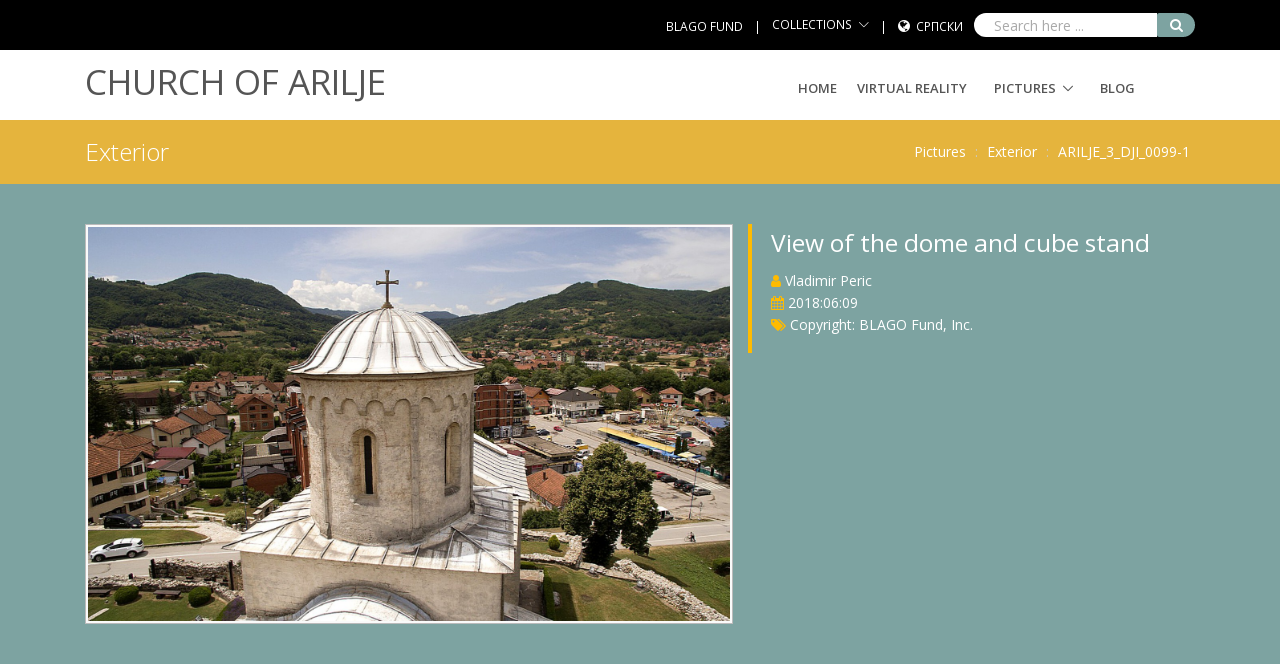

--- FILE ---
content_type: text/html; charset=UTF-8
request_url: https://www.blagofund.org/Archives/Arilje/Pictures/Exterior/ARILJE_3_DJI_0099-1.html
body_size: 32130
content:
<!DOCTYPE html>
<html lang="en">
<head>
    <title>Arilje : Exterior: View of the dome and cube stand</title>

    <!-- Meta -->
    <meta charset="utf-8">
    <meta name="viewport" content="width=device-width, initial-scale=1.0">
    <meta name="description" content="">
    <meta name="author" content="">

    <!-- Favicon -->
    <link rel="shortcut icon" href="/Archives/images/favicon.ico">

    <!-- Web Fonts -->
    <link rel='stylesheet' type='text/css' href='//fonts.googleapis.com/css?family=Open+Sans:400,300,600%7CRoboto:300,700%7CRaleway:400,500,800&amp;subset=cyrillic,latin'>

    <!-- CSS Global Compulsory -->
    <link rel="stylesheet" href="/Archives/template/unify-2.6.2/assets/vendor/bootstrap/bootstrap.min.css">

    <!-- CSS Implementing Plugins -->
    <link rel="stylesheet" href="/Archives/template/unify-2.6.2/assets/vendor/icon-awesome/css/font-awesome.min.css">
    <link rel="stylesheet" href="/Archives/template/unify-2.6.2/assets/vendor/icon-line/css/simple-line-icons.css">
    <link rel="stylesheet" href="/Archives/template/unify-2.6.2/assets/vendor/icon-etlinefont/style.css">
    <link rel="stylesheet" href="/Archives/template/unify-2.6.2/assets/vendor/icon-line-pro/style.css">
    <link rel="stylesheet" href="/Archives/template/unify-2.6.2/assets/vendor/icon-hs/style.css">
    <link rel="stylesheet" href="/Archives/template/unify-2.6.2/assets/vendor/slick-carousel/slick/slick.css">
    <link rel="stylesheet" href="/Archives/template/unify-2.6.2/assets/vendor/slick-carousel/slick/slick-theme.css">
    <link rel="stylesheet" href="/Archives/template/unify-2.6.2/assets/vendor/dzsparallaxer/dzsparallaxer.css">
    <link rel="stylesheet" href="/Archives/template/unify-2.6.2/assets/vendor/dzsparallaxer/dzsscroller/scroller.css">
    <link rel="stylesheet" href="/Archives/template/unify-2.6.2/assets/vendor/dzsparallaxer/advancedscroller/plugin.css">
    <link rel="stylesheet" href="/Archives/template/unify-2.6.2/assets/vendor/animate.css">
    <link rel="stylesheet" href="/Archives/template/unify-2.6.2/assets/vendor/hs-megamenu/src/hs.megamenu.css">
    <link rel="stylesheet" href="/Archives/template/unify-2.6.2/assets/vendor/hamburgers/hamburgers.min.css">
    <link rel="stylesheet" href="/Archives/template/unify-2.6.2/assets/vendor/fancybox/jquery.fancybox.min.css">

    <!-- CSS Unify -->
    <link rel="stylesheet" href="/Archives/template/unify-2.6.2/assets/css/unify.css">


    <!-- CSS Customization -->
    <link rel="stylesheet" href="/Archives/template/unify-2.6.2/assets/css/custom.css">
    <link rel="stylesheet" href="/Archives/Arilje/include/custom-08.css">    <!-- Google Analytics -->
    <script async src="https://www.googletagmanager.com/gtag/js?id=UA-103233956-1"></script>
    <script>
      window.dataLayer = window.dataLayer || [];
      function gtag(){dataLayer.push(arguments);}
      gtag('js', new Date());
      gtag('config', 'UA-103233956-1');
    </script>
</head>

<body>
  <!-- Header -->    
    <header id="js-header" class="u-header u-header--toggle-section u-header--change-appearance" data-header-fix-moment="300">
            <!-- Top Bar -->
      <div class="u-header__section u-header__section--hidden u-header__section--dark g-bg-black g-py-13">
        <div class="container">
          <div class="row flex-column flex-md-row align-items-center justify-content-between text-uppercase g-color-white g-font-size-12 g-mx-minus-15">
            <!-- Responsive Toggle Button -->
            <button class="g-hidden-md-up d-block btn btn-xs u-btn-primary g-brd-white g-bg-black g-line-height-1 mx-auto" type="button" aria-controls="dropdown-megamenu" aria-expanded="false" aria-label="Toggle navigation" data-toggle="collapse" data-target="#dropdown-megamenu">
              <span class="hamburger hamburger--slider">
            <span class="hamburger-box">
              <span class="hamburger-inner g-bg-white"></span>
              </span>
              </span>
            </button>
            <!-- End Responsive Toggle Button -->

            <div class="col-auto g-px-15">
	    </div>
            <div class="col-auto g-px-15">
              <ul id="dropdown-megamenu" class="d-md-block collapse list-inline g-line-height-1 g-mx-minus-4 mb-0">
                <li class="d-block d-md-inline-block g-mx-4"><a class="g-color-white g-color-primary--hover"
                  href="/">
                  BLAGO FUND</a>
                </li>
                <li class="d-block g-hidden-md-down d-md-inline-block g-mx-4">|</li>
                <li class="hs-has-sub-menu d-block d-md-inline-block g-pos-rel g-mx-4">
                  <a href="/Archives" 
                     id="dropdown-invoker-3" class="g-color-white g-color-primary--hover g-text-underline--none--hover"
                     aria-haspopup="true" aria-expanded="false" aria-controls="dropdown-3">
                     COLLECTIONS</a>
                  <ul id="dropdown-3" class="hs-sub-menu list-unstyled g-bg-gray-dark-v1 g-py-10 g-px-20 g-mt-13"
                      aria-labelledby="dropdown-invoker-3">
                    <li class="hs-has-sub-menu g-py-10">
                      <a href="#" id="dropdown-invoker-4" class="d-block g-text-underline--none--hover g-color-white 
                         g-color-primary--hover" aria-haspopup="true" aria-expanded="false" aria-controls="dropdown-4">
                         KOSOVO & METOHIA</a>
                      <ul id="dropdown-4" class="hs-sub-menu list-unstyled g-bg-gray-dark-v1 g-py-10 g-px-20" aria-labelledby="dropdown-invoker-4">
			       <li class="g-py-10">
         <a href="https://www.blagofund.org/Archives/Prizren/"
	    class="d-block g-text-underline--none--hover g-color-white g-color-primary--hover">
            Churches of Prizren</a>
       </li>

       <li class="g-py-10">
         <a href="https://www.blagofund.org/Archives/Decani/"
	    class="d-block g-text-underline--none--hover g-color-white g-color-primary--hover">
            Monastery Dečani</a>
       </li>

       <li class="g-py-10">
         <a href="https://www.blagofund.org/Archives/Gracanica/"
	    class="d-block g-text-underline--none--hover g-color-white g-color-primary--hover">
            Monastery Gračanica</a>
       </li>

       <li class="g-py-10">
         <a href="https://www.blagofund.org/Archives/Pec/"
	    class="d-block g-text-underline--none--hover g-color-white g-color-primary--hover">
            Patriarchate of Peć</a>
       </li>

       <li class="g-py-10">
         <a href="https://www.blagofund.org/Archives/Lipljan/"
	    class="d-block g-text-underline--none--hover g-color-white g-color-primary--hover">
            Church in Lipljan</a>
       </li>

       <li class="g-py-10">
         <a href="https://www.blagofund.org/Archives/VelikaHoca/"
	    class="d-block g-text-underline--none--hover g-color-white g-color-primary--hover">
            Churches of Velika Hoča</a>
       </li>

       <li class="g-py-10">
         <a href="https://www.blagofund.org/Archives/Tamnica/"
	    class="d-block g-text-underline--none--hover g-color-white g-color-primary--hover">
            Church in Tamnica</a>
       </li>

       <li class="g-py-10">
         <a href="https://www.blagofund.org/Archives/Vaganes/"
	    class="d-block g-text-underline--none--hover g-color-white g-color-primary--hover">
            Church in Vaganeš</a>
       </li>

       <li class="g-py-10">
         <a href="https://www.blagofund.org/Archives/NovoBrdo/"
	    class="d-block g-text-underline--none--hover g-color-white g-color-primary--hover">
            St Nicholas Church, Novo Brdo</a>
       </li>
                      </ul>
                    </li>

                    <li class="hs-has-sub-menu g-py-10">
                      <a href="#" id="dropdown-invoker-4" class="d-block g-text-underline--none--hover g-color-white 
                         g-color-primary--hover" aria-haspopup="true" aria-expanded="false" aria-controls="dropdown-4">
                         RAŠKA</a>
                      <ul id="dropdown-4" class="hs-sub-menu list-unstyled g-bg-gray-dark-v1 g-py-10 g-px-20" aria-labelledby="dropdown-invoker-4">
			       <li class="g-py-10">
         <a href="https://www.blagofund.org/Archives/Studenica/"
	    class="d-block g-text-underline--none--hover g-color-white g-color-primary--hover">
            Monastery Studenica</a>
       </li>

       <li class="g-py-10">
         <a href="https://www.blagofund.org/Archives/Sopocani/"
	    class="d-block g-text-underline--none--hover g-color-white g-color-primary--hover">
            Monastery Sopoćani</a>
       </li>

       <li class="g-py-10">
         <a href="https://www.blagofund.org/Archives/Pillars_of_StGeorge/"
	    class="d-block g-text-underline--none--hover g-color-white g-color-primary--hover">
            Pillars of St. George Monastery</a>
       </li>

       <li class="g-py-10">
         <a href="https://www.blagofund.org/Archives/StPetersChurch/"
	    class="d-block g-text-underline--none--hover g-color-white g-color-primary--hover">
            St. Peter's Church in Ras</a>
       </li>

       <li class="g-py-10">
         <a href="https://www.blagofund.org/Archives/Gradac/"
	    class="d-block g-text-underline--none--hover g-color-white g-color-primary--hover">
            Monastery Gradac</a>
       </li>

                      </ul>
                    </li>

                    <li class="hs-has-sub-menu g-py-10">
                      <a href="#" id="dropdown-invoker-4" class="d-block g-text-underline--none--hover g-color-white
                         g-color-primary--hover" aria-haspopup="true" aria-expanded="false" aria-controls="dropdown-4">
                         OTHERS</a>
                      <ul id="dropdown-4" class="hs-sub-menu list-unstyled g-bg-gray-dark-v1 g-py-10 g-px-20" aria-labelledby="dropdown-invoker-4">
			       <li class="g-py-10">
         <a href="https://www.blagofund.org/Archives/Mileseva/"
	    class="d-block g-text-underline--none--hover g-color-white g-color-primary--hover">
            Monastery Mileševa</a>
       </li>

       <li class="g-py-10">
         <a href="https://www.blagofund.org/Archives/Karan/"
	    class="d-block g-text-underline--none--hover g-color-white g-color-primary--hover">
            White Church of Karan</a>
       </li>

       <li class="g-py-10">
         <a href="https://www.blagofund.org/Archives/Arilje/"
	    class="d-block g-text-underline--none--hover g-color-white g-color-primary--hover">
            Church of Arilje</a>
       </li>

       <li class="g-py-10">
         <a href="https://www.blagofund.org/Archives/Ravanica/"
	    class="d-block g-text-underline--none--hover g-color-white g-color-primary--hover">
            Monastery Ravanica</a>
       </li>

       <li class="g-py-10">
         <a href="https://www.blagofund.org/Archives/Manasija/"
	    class="d-block g-text-underline--none--hover g-color-white g-color-primary--hover">
            Monastery Manasija</a>
       </li>

       <li class="g-py-10">
         <a href="https://www.blagofund.org/Archives/Pavlovac/"
	    class="d-block g-text-underline--none--hover g-color-white g-color-primary--hover">
            Monastery Pavlovac</a>
       </li>

       <li class="g-py-10">
         <a href="https://www.blagofund.org/Archives/Ramaca/"
	    class="d-block g-text-underline--none--hover g-color-white g-color-primary--hover">
            St Nicholas at Ramaća</a>
       </li>

       <li class="g-py-10">
         <a href="https://www.blagofund.org/Archives/Josanica/"
	    class="d-block g-text-underline--none--hover g-color-white g-color-primary--hover">
            Monastery Jošanica</a>
       </li>

       <li class="g-py-10">
         <a href="https://www.blagofund.org/Archives/Kalenic/"
	    class="d-block g-text-underline--none--hover g-color-white g-color-primary--hover">
            Monastery Kalenić</a>
       </li>

       <li class="g-py-10">
         <a href="https://www.blagofund.org/Archives/Ljubostinja/"
	    class="d-block g-text-underline--none--hover g-color-white g-color-primary--hover">
            Monastery Ljubostinja</a>
       </li>

       <li class="g-py-10">
         <a href="https://www.blagofund.org/Archives/Rudenica/"
	    class="d-block g-text-underline--none--hover g-color-white g-color-primary--hover">
            Monastery Rudenica</a>
       </li>

       <li class="g-py-10">
         <a href="https://www.blagofund.org/Archives/Naupara/"
	    class="d-block g-text-underline--none--hover g-color-white g-color-primary--hover">
            Monastery Naupara</a>
       </li>
                      </ul>
                    </li>
                  </ul>
                </li>
                <li class="d-block g-hidden-md-down d-md-inline-block g-mx-4">|</li>
                <li class="d-block d-md-inline-block g-mx-4">
		  <i class="fa fa-globe g-font-size-14 g-mr-3"></i>
		  		    <a class="g-color-white g-color-primary--hover" href="/Archives/Arilje//language.html?lang=en&newlang=srpski">Српски</a>
		                  </li>
		<!-- Search -->
                <li class="d-block d-md-inline-block g-mx-4">
		  <form action="/Archives/search.html" id="cse-search-box">
		    <input type="hidden" name="cx" value="001732731240816251867:bp29pepfeio" />
		    <input type="hidden" name="cof" value="FORID:10" />
		    <input type="hidden" name="ie" value="UTF-8" />
		    <div class="input-group">
		    		    <input class="form-control g-brd-none g-bg-white g-rounded-left-20 g-pl-20 g-py-1" type="text" name="q" placeholder="Search here ...">
                    <button class="btn input-group-addon d-flex align-items-center g-brd-none g-color-white g-bg-primary 
			g-bg-primary-light-v1--hover g-rounded-right-20 g-transition-0_2" type="submit">
                      <i class="fa fa-search"></i>
                    </button>
		    </div>
		  </form>
		</li>
                <!-- End Search -->
              </ul>
            </div>
          </div>
        </div>
      </div>
      <!-- End Top Bar -->


      <div class="u-header__section u-header__section--light g-bg-white-opacity-0_8 g-py-0" data-header-fix-moment-exclude="g-bg-white-opacity-0_8 g-py-0" data-header-fix-moment-classes="g-bg-white u-shadow-v18 g-py-0">
        <nav class="js-mega-menu navbar navbar-expand-lg hs-menu-initialized hs-menu-horizontal">
          <div class="container">
            <!-- Logo -->
	    <h1>CHURCH OF ARILJE</h1>
            <!-- End Logo -->

            <!-- Responsive Toggle Button -->
            <button class="navbar-toggler navbar-toggler-right btn g-line-height-1 g-brd-none g-pa-0 ml-auto" type="button"
                    aria-label="Toggle navigation"
                    aria-expanded="false"
                    aria-controls="navBar"
                    data-toggle="collapse"
                    data-target="#navBar">
              <span class="hamburger hamburger--slider">
                <span class="hamburger-box">
                  <span class="hamburger-inner"></span>
                </span>
              </span>
            </button>
            <!-- End Responsive Toggle Button -->

            <!-- Navigation -->
            <div class="collapse navbar-collapse align-items-center flex-sm-row g-pt-10 g-pt-5--lg g-mr-40--lg" id="navBar">
	      <ul class="navbar-nav text-uppercase g-font-weight-600 g-pos-rel ml-auto">
				   <li class="nav-item g-mr-10--lg g-mr-20--xl">
      		     <a class="nav-link text-uppercase g-color-primary--hover g-px-0" href="/Archives/Arilje/"">Home</a>
    		   </li>
                		   <li class="nav-item g-mr-10--lg g-mr-20--xl">
      		     <a class="nav-link text-uppercase g-color-primary--hover g-px-0" href="/Archives/Arilje/VR"">Virtual Reality</a>
    		   </li>
                  <li class="nav-item hs-has-sub-menu g-mr-10--lg g-mr-20--xl"><a id="nav-link--church" class="nav-link text-uppercase g-color-primary--hover" href="/Archives/Arilje/Pictures" aria-haspopup="true" aria-expanded="false" aria-controls="nav-submenu--church">Pictures</a>
    <!-- Sub Menu -->
    <ul class="hs-sub-menu list-unstyled u-shadow-v11 g-brd-top g-brd-primary g-brd-top-2 g-mt-17 g-mt-8--lg--scrolling" id="nav-submenu--church" aria-labelledby="nav-link--church">
      <li class="dropdown-item g-bg-secondary--hoover"><a class="nav-link g-color-secondary-dark-v1" href="/Archives/Arilje/Pictures/Exterior">Exterior</a></li>
      <li class="dropdown-item g-bg-secondary--hoover"><a class="nav-link g-color-secondary-dark-v1" href="/Archives/Arilje/Pictures/Portraits_of_Serbian_rulers_and_bishops">Portraits of Serbian rulers and bishops</a></li>
      <li class="dropdown-item g-bg-secondary--hoover"><a class="nav-link g-color-secondary-dark-v1" href="/Archives/Arilje/Pictures/Sanctuary">Sanctuary</a></li>
      <li class="dropdown-item g-bg-secondary--hoover"><a class="nav-link g-color-secondary-dark-v1" href="/Archives/Arilje/Pictures/Naos_1_higher_zones">Naos 1 ( higher zones )</a></li>
      <li class="dropdown-item g-bg-secondary--hoover"><a class="nav-link g-color-secondary-dark-v1" href="/Archives/Arilje/Pictures/Naos_2_lower_zones">Naos 2 ( lower zones )</a></li>
      <li class="dropdown-item g-bg-secondary--hoover"><a class="nav-link g-color-secondary-dark-v1" href="/Archives/Arilje/Pictures/Narthex">Narthex</a></li>
    </ul>
  </li>

		   <li class="nav-item g-mr-10--lg g-mr-20--xl">
      		     <a class="nav-link text-uppercase g-color-primary--hover g-px-0" href="/Archives/Arilje/Blog"">Blog</a>
    		   </li>
                	      </ul>
            </div>
            <!-- End Navigation -->
        </nav>
      </div>
    </header>
  <!-- End Header -->

	<!-- item.tmpl -->
  <!--=== Content Part ===-->
    <!--=== Breadcrumbs ===-->
  <div class="full-width">
    <section class="full-width b-bg-breadcrumbs g-color-white g-py-15 g-pl-50 g-pr-50">
      <div class="container">
        <div class="d-sm-flex text-center">
          <div class="align-self-center">
	    <h2 class="h3 g-font-weight-300 w-100 g-mb-10 g-mb-0--md">
	      Exterior</h2>
          </div>
          <div class="align-self-center ml-auto">
            <ul class="u-list-inline">
				<li class="list-inline-item g-mr-5">
		<a class="u-link-v5 g-color-white g-color-primary--hover" href="/Archives/Arilje/Pictures/">Pictures</a>
		<span class="g-color-gray-light-v2 g-ml-5">:</span></li>
				<li class="list-inline-item g-mr-5">
		<a class="u-link-v5 g-color-white g-color-primary--hover" href="/Archives/Arilje/Pictures/Exterior/">Exterior</a>
		<span class="g-color-gray-light-v2 g-ml-5">:</span></li>
		<li class="list-inline-item g-mr-5">ARILJE_3_DJI_0099-1</li>
				
      </ul>
    </div><!--/container-->
  </div><!--/breadcrumbs-->
  </div>
  </section>
</div>
  <!--=== End Breadcrumbs ===-->	
  
  <!--=== Start Item ===-->
  <div class="full-width g-bg-primary g-pb-15">
  <div class="container content">
  <div class="full-width g-py-15">
  <div class="container">
  <div class="row g-mb-50 g-mt-25">
    <!-- Image -->
    <div class="col-md-7 g-mb-30 g-bg-secondary g-brd-around g-brd-gray-light-v1 g-pa-2" style="">
      <a href="/Archives/Arilje/images/archive/item/ARILJE_3_DJI_0099-1.JPG" class="js-fancybox" title="View of the dome and cube stand" data-fancybox-animate-in="zoomIn" data-fancybox-animate-out="zoomOut" data-fancybox-speed="1000" data-fancybox-bg="rgba(0,0,0, 1)">
	  <img class="img-fluid" alt="View of the dome and cube stand" src="/Archives/Arilje/images/archive/item/ARILJE_3_DJI_0099-1.JPG">
      </a>
    </div>
    <!-- Content Info -->
    <div class="col-md-5">
        <div class="u-heading-v4-1 g-mb-30 g-color-primary">
            <h2 class="h3 u-heading-v4__title g-color-secondary g-mb-10">View of the dome and cube stand</h2>
            <p class="g-mb-3 g-color-secondary">                <ul class="list-unstyled g-color-secondary">
                    <li><i class="fa fa-user g-color-primary"></i> Vladimir Peric</li>
                    <li><i class="fa fa-calendar g-color-primary"></i> 2018:06:09</li>
                    <li><i class="fa fa-tags g-color-primary"></i> Copyright: BLAGO Fund, Inc.</li>
                </ul>
            </p>
        </div>
    </div>
    <!-- End Content Info -->
  </div><!--/row-->
  </div>
  </div>

<!-- Next/Prev panel -->

   <div class="margin-bottom-20 clearfix"></div>
   <div class="u-heading-v1-1 g-bg-primary g-brd-primary g-mb-10">
     <h2 class="h3 u-heading-v1__title g-color-secondary">GALLERY ROLL</h2>
   </div>
<!-- hack - do not show dots on gallery panel -->
<style>
.u-carousel-indicators-v1 li,
.u-carousel-indicators-v1--white li {
  margin: 0 5px; display: none;
}
</style>
  <!-- Next/Prev panel -->
  <div id="slick" class="js-carousel g-mb-50" data-infinite="true" 
	  data-slides-show="5" 
	  data-slides-scroll="3" 
	  data-dots="false" 
	  data-center-mode="false" 
	  data-center-padding="5px" 
	  data-focus-on-select="true" 
	  data-initial-slide="4" 
	  data-mobile-first="true" 
	  data-variable-width="true" 
	  data-pagi-classes="u-carousel-indicators-v1 g-absolute-centered--x g-bottom-minus-30" 
	  data-arrows-classes="u-arrow-v1 g-width-45 g-height-45 g-font-size-default g-color-gray-dark-v5 g-bg-white g-color-white--hover g-bg-primary--hover rounded g-pos-abs g-bottom-0" 
	  data-arrow-left-classes="fa fa-angle-left g-left-35x--lg g-left-15" 
	  data-arrow-right-classes="fa fa-angle-right g-right-35x--lg g-right-15" 
	  data-pagi-classes="u-carousel-indicators-v1 g-absolute-centered--x g-bottom-minus-20 text-center">
      <div class="js-slide"><a href="ARILJE_5_DJI_0029-1.html"><center><img style="border:2px solid #fff" src="/Archives/Arilje/images/archive/panel/ARILJE_5_DJI_0029-1.JPG" alt="ARILJE_5_DJI_0029-1.JPG" data-toggle="tooltip" title="Upper zone and the roof cover of the church"></center></a></div>
      <div class="js-slide"><a href="ARILJE_3_DJI_0101-1.html"><center><img style="border:2px solid #fff" src="/Archives/Arilje/images/archive/panel/ARILJE_3_DJI_0101-1.JPG" alt="ARILJE_3_DJI_0101-1.JPG" data-toggle="tooltip" title="Upper zone and the roof cover of the church"></center></a></div>
      <div class="js-slide"><a href="ARILJE_3_DJI_0096-1.html"><center><img style="border:2px solid #fff" src="/Archives/Arilje/images/archive/panel/ARILJE_3_DJI_0096-1.JPG" alt="ARILJE_3_DJI_0096-1.JPG" data-toggle="tooltip" title="Upper zone and the roof cover of the church"></center></a></div>
      <div class="js-slide"><a href="ARILJE_3_DJI_0100-1.html"><center><img style="border:2px solid #fff" src="/Archives/Arilje/images/archive/panel/ARILJE_3_DJI_0100-1.JPG" alt="ARILJE_3_DJI_0100-1.JPG" data-toggle="tooltip" title="Upper zone and the roof cover of the church"></center></a></div>
      <div class="js-slide"><a href="ARILJE_3_DJI_0150-1.html"><center><img style="border:2px solid #fff" src="/Archives/Arilje/images/archive/panel/ARILJE_3_DJI_0150-1.JPG" alt="ARILJE_3_DJI_0150-1.JPG" data-toggle="tooltip" title="View of the dome and cube stand"></center></a></div>
     <div class="js-slide"><center><img style="border-left:2px solid #733;border-right:2px solid #733;border-bottom:2px solid #fff;border-top:2px solid #fff;padding:0 2px;opacity:0.5" src="/Archives/Arilje/images/archive/panel/ARILJE_3_DJI_0099-1.JPG" alt="ARILJE_3_DJI_0099-1.JPG" data-toggle="tooltip" title="Current image"></center></div>
      <div class="js-slide"><a href="ARILJE_3_DJI_0094-1.html"><center><img style="border:2px solid #fff" src="/Archives/Arilje/images/archive/panel/ARILJE_3_DJI_0094-1.JPG" alt="ARILJE_3_DJI_0094-1.JPG" data-toggle="tooltip" title="The dome of the church"></center></a></div>
      <div class="js-slide"><a href="ARILJE_2_IMG_0377-1.html"><center><img style="border:2px solid #fff" src="/Archives/Arilje/images/archive/panel/ARILJE_2_IMG_0377-1.JPG" alt="ARILJE_2_IMG_0377-1.JPG" data-toggle="tooltip" title="Remains of fresco-decoration on dome and cube stand"></center></a></div>
      <div class="js-slide"><a href="ARILJE_3_DJI_0152-1.html"><center><img style="border:2px solid #fff" src="/Archives/Arilje/images/archive/panel/ARILJE_3_DJI_0152-1.JPG" alt="ARILJE_3_DJI_0152-1.JPG" data-toggle="tooltip" title="Arcades and linen at northern fasade of the church"></center></a></div>
      <div class="js-slide"><a href="ARILJE_3_DJI_0088-1.html"><center><img style="border:2px solid #fff" src="/Archives/Arilje/images/archive/panel/ARILJE_3_DJI_0088-1.JPG" alt="ARILJE_3_DJI_0088-1.JPG" data-toggle="tooltip" title="Arcades and linen at southern fasade of the church"></center></a></div>
      <div class="js-slide"><a href="ARILJE_3_DJI_0085-1.html"><center><img style="border:2px solid #fff" src="/Archives/Arilje/images/archive/panel/ARILJE_3_DJI_0085-1.JPG" alt="ARILJE_3_DJI_0085-1.JPG" data-toggle="tooltip" title="Arcades and linen at southern fasade of the church"></center></a></div>
</div>  </div>
  </div>
  <!--=== End Item ===-->

<!-- Footer -->
<!-- <footer class="g-pt-30 g-pb-30 g-bg-gray-dark-v3 g-color-white"> -->
<footer class="g-pt-30 g-pb-30 b-bg-footer g-color-white">
<div class="container">
  <div class="row">      
    <div class="col-md-12 text-center g-mb-10">
      <!-- Social Icons -->
      <ul class="list-inline mb-0">
        <li class="list-inline-item g-mx-2">
          <a class="u-icon-v3 g-bg-facebook g-color-white g-color-white--hover g-mr-0 g-mb-0" href="https://sr-rs.facebook.com/Blago-Fund-Serbian-Cultural-Heritage-66557905264/" target="_blank">
            <i class="fa fa-facebook fa-lg"></i>
          </a>
        </li>
        <li class="list-inline-item g-mx-2">
          <a class="u-icon-v3 g-bg-instagram g-color-white g-color-white--hover g-mr-0 g-mb-0" href="https://www.instagram.com/blagofund/" target="_blank">
            <i class="fa fa-instagram fa-lg"></i>
          </a>
        </li>
        <li class="list-inline-item g-mx-2">
          <a class="u-icon-v3 g-bg-youtube g-color-white g-color-white--hover g-mr-0 g-mb-0" href="https://www.youtube.com/user/blagofund" target="_blank">
            <i class="fa fa-youtube fa-lg"></i>
          </a>
        </li>
        <li class="list-inline-item g-mx-2">
          <a class="u-icon-v3 g-bg-linkedin g-color-white g-color-white--hover g-mr-0 g-mb-0" href="https://www.linkedin.com/company/blago-fund-inc" target="_blank">
            <i class="fa fa-linkedin fa-lg"></i>
          </a>
        </li>
      </ul>
      <!-- End Social Icons -->
    </div>
  </div>

  <div class="row">
    <div class="col-md-12 text-center g-mb-10">
      <br>
      <span class="d-block g-font-size-15">© Blago Fund. All Rights Reserved. 1998-2020.</span> 
      <span class="d-block g-font-size-15"><a href="/" target="_blank">Home</a> | <a href="/contact-us" target="_blank">Contact Us</a> | <a href="/blago/donation/blago-donations.html" target="_blank">Donate</a> | <a href="/terms-of-service.html" target="_blank">Terms of Service</a></span>
      <br>
      <span class="d-block g-font-size-15 g-px-100--lg g-px-150--xl g-py-20">Preserve and promote Serbian culture through the restaurating, recording, and archiving.</span>
     <span class="d-block g-font-size-10">All the material contained in the BLAGO collections and is protected by <a href="https://creativecommons.org/licenses/by/4.0/" target="blank">Creative Commons Attribution</a> copyright.<br />Contact us if you wish to use our photos, or contributue material to BLAGO Fund.</span><br>
    </div>
    <!-- Go to Top -->
    <div class="col-md-12 text-center g-mb-10">
      <a class="js-go-to u-go-to-v3 g-color-primary" href="#" data-offset-top="400" data-compensation="#js-header" data-show-effect="zoomIn">
        <i class="g-brd-gray-light-v3 g-brd-primary--hover fa fa-long-arrow-up"></i>
      </a>
    </div>
    <!-- End Go to Top -->
  </div>
</div>
</footer>
<!-- End Footer -->

<!-- JS Global Compulsory -->			
<script src="/Archives/template/unify-2.6.2/assets/vendor/jquery/jquery.min.js"></script>
<script src="/Archives/template/unify-2.6.2/assets/vendor/jquery-migrate/jquery-migrate.min.js"></script>
<script src="/Archives/template/unify-2.6.2/assets/vendor/popper.js/popper.min.js"></script>
<script src="/Archives/template/unify-2.6.2/assets/vendor/bootstrap/bootstrap.min.js"></script> 

<!-- JS Implementing Plugins -->
<script src="/Archives/template/unify-2.6.2/assets/vendor/slick-carousel/slick/slick.js"></script>
<script src="/Archives/template/unify-2.6.2/assets/vendor/hs-megamenu/src/hs.megamenu.js"></script>
<script src="/Archives/template/unify-2.6.2/assets/vendor/dzsparallaxer/dzsparallaxer.js"></script>
<script src="/Archives/template/unify-2.6.2/assets/vendor/dzsparallaxer/dzsscroller/scroller.js"></script>
<script src="/Archives/template/unify-2.6.2/assets/vendor/dzsparallaxer/advancedscroller/plugin.js"></script>
<script src="/Archives/template/unify-2.6.2/assets/vendor/fancybox/jquery.fancybox.min.js"></script>
<script src="/Archives/template/unify-2.6.2/assets/vendor/typedjs/typed.min.js"></script>

<!-- JS Unify -->
<script src="/Archives/template/unify-2.6.2/assets/js/hs.core.js"></script>
<script src="/Archives/template/unify-2.6.2/assets/js/components/hs.carousel.js"></script>
<script src="/Archives/template/unify-2.6.2/assets/js/components/hs.header.js"></script>
<script src="/Archives/template/unify-2.6.2/assets/js/helpers/hs.hamburgers.js"></script>
<script src="/Archives/template/unify-2.6.2/assets/js/components/hs.tabs.js"></script>
<script src="/Archives/template/unify-2.6.2/assets/js/components/hs.popup.js"></script>
<script src="/Archives/template/unify-2.6.2/assets/js/components/hs.scrollbar.js"></script>
<script src="/Archives/template/unify-2.6.2/assets/js/components/text-animation/hs.text-slideshow.js"></script>
<script src="/Archives/template/unify-2.6.2/assets/js/components/hs.go-to.js"></script>
<script src="/Archives/template/unify-2.6.2/assets/vendor/gmaps/gmaps.min.js"></script>
<script src="/Archives/template/unify-2.6.2/assets/vendor/gmaps/gmaps.min.js"></script>
<script src="/Archives/template/unify-2.6.2/assets/js/components/gmap/hs.map.js"></script>

<!-- JS Master Slider -->
<script src="/Archives/template/unify-2.6.2/assets/vendor/master-slider/source/assets/js/masterslider.min.js"></script>
<!-- JS Customization -->
<script src="/Archives/template/unify-2.6.2/assets/js/custom.js"></script>

<!-- JS Plugins Init -->           
<script>
    $(document).on('ready', function () {
      // initialization of go to
      $.HSCore.components.HSGoTo.init('.js-go-to');

      // initialization of carousel
      $.HSCore.components.HSCarousel.init('.js-carousel');

      // Slick Carousel
      $('.slick').slick({
         dots : false,
	 lazyLoad: 'ondemand'
      });

      // initialization of HSDropdown component
      // $.HSCore.components.HSDropdown.init($('[data-dropdown-target]'), {
      // afterOpen: function(){
      //    $(this).find('input[type="search"]').focus();
      //  }
      // });

      // initialization of HSScrollBar component
      $.HSCore.components.HSScrollBar.init($('.js-scrollbar'));

      // initialization of popups
      $.HSCore.components.HSPopup.init('.js-fancybox');
    });

    $(window).on('load', function () {
      // initialization of header
      $.HSCore.components.HSHeader.init($('#js-header'));
      $.HSCore.helpers.HSHamburgers.init('.hamburger');
    });

    // initialization of HSMegaMenu component
    $('.js-mega-menu').HSMegaMenu({
      event: 'hover',
      pageContainer: $('.container'),
      breakpoint: 991
    });
    // top menu
    $('#dropdown-megamenu').HSMegaMenu({
      event: 'hover',
      pageContainer: $('.container'),
      breakpoint: 767
    });


    // initialization of google map
    function initMap() {
       $.HSCore.components.HSGMap.init('.js-g-map');
    }

</script>
<script src="//maps.googleapis.com/maps/api/js?key=AIzaSyBTntZqrm-x7L8P4pbLCECb9uZhnZOjMwg&amp;callback=initMap" async="" defer=""></script>
</body>
</html>


--- FILE ---
content_type: text/css
request_url: https://www.blagofund.org/Archives/Arilje/include/custom-08.css
body_size: 1253
content:
/* 07. Watery Blue-Greens */
.g-bg-blueblack {
	  background-color: #375e97 !important; }
.g-bg-cadetblue {
	  background-color: #fb6542 !important; }
.g-bg-rain {
	  background-color: #ffbb00 !important; }
.g-bg-greenery {
	  background-color: #3f681c !important; }

.b-bg-topbar {
	  background-color: #375e97 !important; } /* sky */
.b-bg-footer {
	  background-color: #375e97 !important; } /* sky */
.b-bg-breadcrumbs {
	  background-color: #e5b43d !important; } /* sunflower*/

/* Unify custom */

/* Main Colors */
.g-bg-main {
  background-color: #fff !important; }

/* Main Secondary */
.g-bg-secondary {
  background-color: #fafafa !important; }

/* Primary Colors */
.g-bg-primary {
  background-color: #7da3a1 !important; }

.g-bg-primary--hover:hover {
  background-color: #ffffff !important; }

.g-brd-primary {
  border-color: #e5b43d !important; } /* sunflower*/

.g-color-primary {
  color: #ffbb00 !important; }
.g-color-secondary {
  color: #fff !important; }

a {
  color: #e5b43d;
  outline: none; }

a:focus,
a:hover {
  color: #66ab27; }

/* Icons */
.u-icon-v4-bg-primary {
  border-color: #3f681c !important;
  background: #3f681c;
  background-color: #3f681c; }
.u-icon-v4-bg-primary .u-icon-v4-inner {
  background: #3f681c; }
